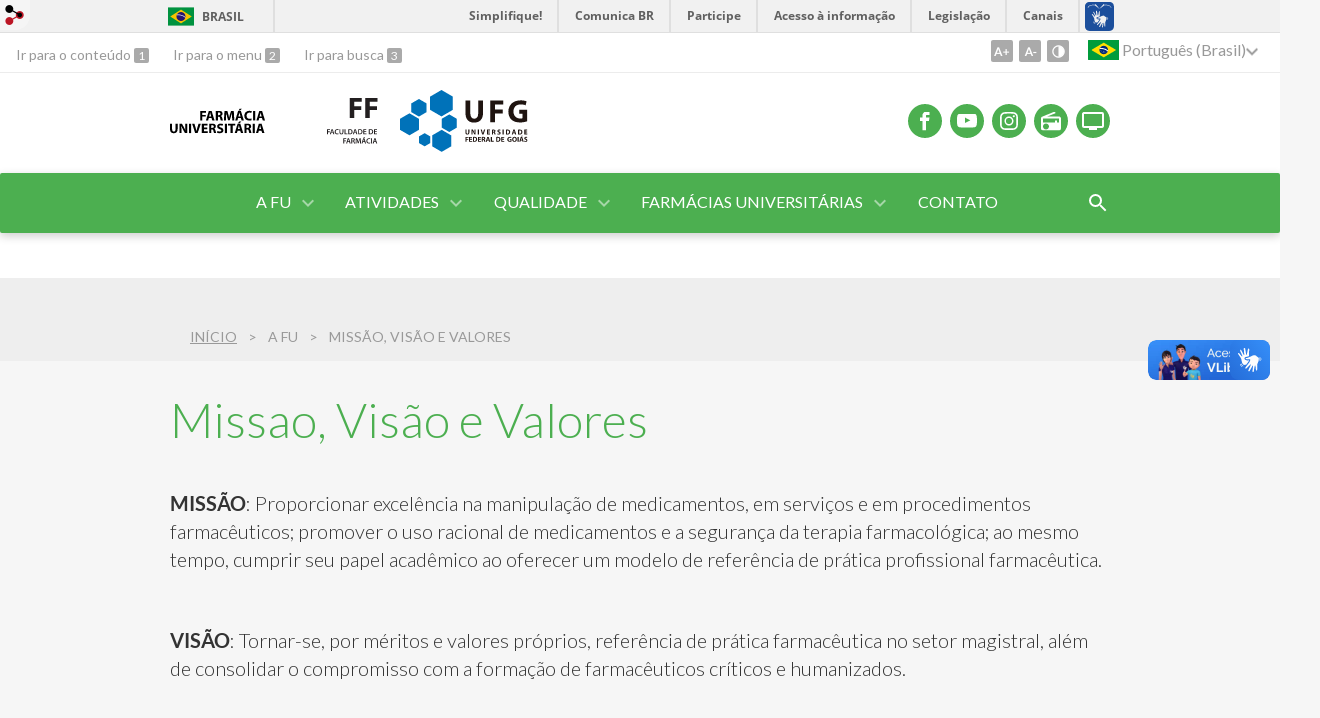

--- FILE ---
content_type: text/html; charset=utf-8
request_url: https://farmaciauniversitaria.farmacia.ufg.br/p/41415-missao-visao-e-valores
body_size: 6191
content:
<!doctype html>
<html lang="pt-BR">
  <head>
    
    <title>Missao, Visão e Valores | Farmácia Universitária</title>
    <meta charset="utf-8"/>
    <meta name="description" content="FF - Farmácia Universitária"/>
    <meta name="viewport" content="width=device-width, initial-scale=1">
    <!--[if lt IE 9]>
      <script src="//html5shim.googlecode.com/svn/trunk/html5.js"></script>
    <![endif]-->
    <meta name="csrf-param" content="authenticity_token" />
<meta name="csrf-token" content="Vf8VZOXYHa3gqpn+NM1lmJLnwpWlD4FXtNVpk55ny82sreZrTIVNChXjn37KJUxoD7bWigTIKZtcsp+JxeNn5g==" />
    <meta property="og:title" content="Missao, Visão e Valores | Farmácia Universitária" />
  <meta property="og:image" content="https://files.cercomp.ufg.br/weby/up/390/o/original_equipe.jpg?1357905832" />

<meta property="og:site_name" content="Farmácia Universitária" />
<meta property="og:url" content="https://farmaciauniversitaria.farmacia.ufg.br/p/41415-missao-visao-e-valores" />
<meta property="og:description" content="MISSÃO: Proporcionar excelência na manipulação de medicamentos, em serviços e em procedimentos farmacêuticos; promover o uso racional de medicamentos e a segurança da terapia farmacológica; ao mesmo tempo, cumprir seu papel acadêmico ao oferecer um modelo de referência de prática" />
<meta property="og:locale" content="pt-BR" />

    <link rel="shortcut icon" type="image/x-icon" href="//files.cercomp.ufg.br/weby/assets/favicon-9a9bf20fac53da188e608eca938e48043347ae450ab68072747382dc616adcc7.ico" />
    <link rel="alternate" type="application/rss+xml" title="Farmácia Universitária - RSS" href="https://farmaciauniversitaria.farmacia.ufg.br/feed" />
    <link rel="alternate" type="application/atom+xml" title="Farmácia Universitária - ATOM" href="https://farmaciauniversitaria.farmacia.ufg.br/feed.atom" />
    <link rel="stylesheet" media="screen" href="//files.cercomp.ufg.br/weby/assets/webybar-5f6648178e05ddf4439b1b736c74e43b1a7a26e4d4ffe1445916ebc152b2fbb8.css" />
    <link rel="stylesheet" media="screen" href="//files.cercomp.ufg.br/weby/assets/weby-assets-4a873377bc93498c47498cf7566bf1da14127e9ed5c1e03fe2c9a97ebe680850.css" />
    <link rel="stylesheet" media="screen" href="//files.cercomp.ufg.br/weby/assets/auto_translate-84556a1b0beb5c4d846de94455844bbe5df3ca984c651ca4d03410e21d5fb27e.css" />
    <link rel="stylesheet" media="screen" href="//files.cercomp.ufg.br/weby/assets/menu_accessibility-a08ca4dd38cea8b5eaade8d0bfd70368f1538a5f053d9784e5d17ac33c2dae48.css" /><link rel="stylesheet" media="screen" href="//files.cercomp.ufg.br/weby/assets/menu_i18n-06e63992a32305f7f686d61152aef93b22a73ca1f093298f30c0676cf038ced2.css" /><link rel="stylesheet" media="screen" href="//files.cercomp.ufg.br/weby/assets/search_box-588f831838817d69ce7611ae9af802593793ff3d1642c5a35d293c04a6fe0774.css" /><link rel="stylesheet" media="screen" href="//files.cercomp.ufg.br/weby/assets/breadcrumb-861617ce53dc1f3c2adb4fb03f9ac19a77cfba70fc8e06f96cc44ba45dd17da6.css" />
    <link rel="stylesheet" media="screen" href="//files.cercomp.ufg.br/weby/assets/level2-5a573095d3c7be95a8dfa5cde4020ec8f7cece953c5a3c14f7b7fbcff5a87dfd.css" />
    



    <link rel="stylesheet" media="screen" href="" class="contrast-css " data-src="//files.cercomp.ufg.br/weby/assets/level2_contrast-163c549618ecf19474867af60b82e757013863894caff2f97860dbbb243aeee5.css" />
    
      <style type="text/css">
        :root {
          --main-color: #4caf50;
          --sub-color: #3c8c40;
        }
      </style>
  </head>
  <body class="">
      <a id="weby_shortcut" title="Entrar" href="http://portais.ufg.br/login?back_url=https%3A%2F%2Ffarmaciauniversitaria.farmacia.ufg.br%2Fp%2F41415-missao-visao-e-valores"><img src="//files.cercomp.ufg.br/weby/assets/weby-shortcut-1a5a9004da81162f034eff2fc7a06c396dfddb022021fd13958735cc25a4882f.png" /></a>

    <div class='first_place'>
      <div id="barra-brasil" style="background:#7F7F7F; height: 33px; padding:0 0 0 10px;display:block;">
  <ul id="menu-barra-temp" style="list-style:none;">
    <li style="display:inline; float:left;padding-right:10px; margin-right:10px; border-right:1px solid #EDEDED"><a href="http://brasil.gov.br" style="font-family:sans,sans-serif; text-decoration:none; color:white;">Portal do Governo Brasileiro</a></li>
    <li><a style="font-family:sans,sans-serif; text-decoration:none; color:white;" href="http://epwg.governoeletronico.gov.br/barra/atualize.html">Atualize sua Barra de Governo</a></li>
  </ul>
</div>
<section class="components_group_component accessibility-bar" id="component_83398">
      <nav class="menu_accessibility_component bar" id="component_83399">
    <div class="direct-access">
      <span><a class="goto-content" href="#content"> Ir para o conteúdo </a><b aria-hidden="true">1</b></span>
      <span><a class="goto-menu" href="#component_47382"> Ir para o menu </a><b aria-hidden="true">2</b></span>
      <span><a class="goto-search" href="#search"> Ir para busca </a><b aria-hidden="true">3</b></span>
    </div>
    <div class="access-actions">
        <span class='accessibility_font'>
          <button name="button" type="button" class="increase-font" title=" Aumentar o tamanho da fonte "><span aria-hidden="true">A+</span></button>
          <button name="button" type="button" class="decrease-font" title=" Diminuir o tamanho da fonte "><span aria-hidden="true">A-</span></button>
        </span>
        <span class="accessibility_color">
          <button name="button" type="button" class="toggle-contrast" title=" Ativar o modo contraste " data-alt-title=" Desativar o modo contraste "><span aria-hidden="true">C</span></button>
        </span>
    </div>
  </nav>

  
  <script>
    // Gambiarra pq o  não carrega a tempo
    function translateOnInit() {
      const atr_trigger = $('[name=auto_translate_trigger]');
      if (atr_trigger.length > 0){
        let locale = atr_trigger.val();
        setTimeout(function () {
          autoTranslate(locale);
        }, 100);
      }
    }

    function googleTranslateElementInit2() {
      const atr_trigger = $('[name=auto_translate_trigger]');
      if (atr_trigger.length > 0 && atr_trigger.val() == 'pt-BR') return;

      let t = new google.translate.TranslateElement({pageLanguage: 'pt', autoDisplay: false}, 'google_translate_element2');
      //console.log(t);
    }

    function autoTranslate(lang, tries) {
      if (lang == '' || tries > 5) return;
      if (lang == 'pt-BR') lang = 'pt';
      if (!tries) tries = 0;
      let tselect = $('#google_translate_element2 .goog-te-combo');
      let option = tselect.find('option[value='+lang+']');

      if (tselect.length == 0 || option.length == 0) {
        setTimeout(function () {
          autoTranslate(lang, tries + 1);
        }, 300);
      } else {
        tselect.val(lang);
        if (document.createEvent) {
          var c = document.createEvent("HTMLEvents");
          c.initEvent('change', true, true);
          tselect[0].dispatchEvent(c)
        } else {
          var c = document.createEventObject();
          tselect[0].fireEvent('onchange', c)
        }
      }
    }

    $(document).ready(translateOnInit);
  </script>

  <div id="google_translate_element2"></div>
  <script type="text/javascript" src="https://translate.google.com/translate_a/element.js?cb=googleTranslateElementInit2"></script>

<nav class="menu_i18n_component right" id="component_83400">
    <ul class="i18n_dropdown flag_name" >
      <li>
      <a class="locale-link" data-locale="pt-BR" href="/p/41415-missao-visao-e-valores?atr=pt-BR&amp;locale=pt-BR"><img title=" Português (Brasil) " class="flag" show_name="true" src="//files.cercomp.ufg.br/weby/assets/flags/brasil-5e540161c2d276dc5d8903842b30aa53c6c173f74d924932f69d237231386178.svg" /> <span class="lang-name"> Português (Brasil) </span></a>
        <ul class="i18n_submenu">
        </ul>
      </li>
    </ul>
</nav>

</section>
    </div>
    <header>
      <section class="components_group_component header" id="component_83401">
  <div class="components_group_component container" id="component_83402">
  <figure class="image_component logo has-image" id="component_83403">
      <a target="_self" title="Página inicial" href="/"><img alt="Logo FU preta" style="width:95px; height:70px; " src="https://files.cercomp.ufg.br/weby/up/390/o/FARMACIAUNIVERSITARIA_UFG_PRETO.svg?1617054012" /></a>
</figure><figure class="image_component logo has-image" id="component_83404">
      <img alt="Logo FF" style="width:95px; height:70px; " src="https://files.cercomp.ufg.br/weby/up/390/o/FF_UFG.svg?1617054215" />
</figure><figure class="image_component ufg-logo has-image" id="component_83405">
      <a target="_self" title="Portal UFG" href="https://www.ufg.br"><img style="width:px; height:px; " data-contrast-src="//files.cercomp.ufg.br/weby/assets/level2/marca-ufg-white-ea3d0f2b1a799089540eacd1929fc973c4d208254d9555d4679b02b32671a51f.svg" alt="Logo da UFG" src="//files.cercomp.ufg.br/weby/assets/level2/marca-ufg-677b562915f50ba83e8e1516f068bde65a0e00330471068ad6320189ac9f140a.svg" /></a>
</figure><figure class="image_component social-toggle has-image" id="component_83406">
      <img style="width:px; height:px; " aria-hidden="true" src="//files.cercomp.ufg.br/weby/assets/level2/ic-social-a37ee21f1433c37126f747001bff4a13848220bce90f6e09d3fb111a7c58d413.svg" />
</figure><div class="components_group_component social-icons" id="component_83407">
  <figure class="image_component social-icon has-image" id="component_83409">
      <a target="_blank" href="https://pt-br.facebook.com/farmaciauniversitariaufg/"><img style="width:px; height:px; " aria-hidden="true" src="//files.cercomp.ufg.br/weby/assets/level2/ic-facebook-1526d46623787ef1b6ac2d819bcf33f5a091cde8e405586641c91db0345d1269.svg" /></a>
</figure><figure class="image_component social-icon has-image" id="component_83410">
      <a target="_blank" title="Youtube" href="https://www.youtube.com/watch?v=JuXZ36thcpo"><img style="width:px; height:px; " aria-hidden="true" src="//files.cercomp.ufg.br/weby/assets/level2/ic-youtube-7d88448f97b37ead4e551c4631a0778f15fd0535aceaff0604282458e1f1f794.svg" /></a>
</figure><figure class="image_component social-icon has-image" id="component_83411">
      <a target="_blank" title="Instagram" href="https://www.instagram.com/farmaciauniversitariaufg/"><img style="width:px; height:px; " aria-hidden="true" src="//files.cercomp.ufg.br/weby/assets/level2/ic-instagram-89025cf493d1344fc5bff9c9c6260a98ae1f3066aed879a3799d2baf2228c691.svg" /></a>
</figure><figure class="image_component social-icon has-image" id="component_83413">
      <a target="_blank" title="Rádio UFG" href="https://radio.ufg.br/p/8051-radio-ao-vivo"><img style="width:px; height:px; " aria-hidden="true" src="//files.cercomp.ufg.br/weby/assets/level2/ic-radio-ccb4be5e172bc681324652b6f2a50828af1e18a6708d066bd5ae42ff7966060e.svg" /></a>
</figure><figure class="image_component social-icon has-image" id="component_83414">
      <a target="_blank" title="TV UFG" href="http://www.tvufg.org.br"><img style="width:px; height:px; " aria-hidden="true" src="//files.cercomp.ufg.br/weby/assets/level2/ic-tv-db2d7784b45dd25701d29ddc3bb365e88ca361e87dfd1bdd64cc2769ae29772c.svg" /></a>
</figure>
</div>
</div><div class="components_group_component menu-bar" id="component_83415">
  <div class="components_group_component container" id="component_83416">
  <figure class="image_component menu-logo-ufg has-image" id="component_83418">
      <a target="_self" title="Portal UFG" href="https://www.ufg.br"><img style="width:px; height:px; " alt="Logo da UFG" src="//files.cercomp.ufg.br/weby/assets/level2/marca-ufg-white-ea3d0f2b1a799089540eacd1929fc973c4d208254d9555d4679b02b32671a51f.svg" /></a>
</figure><div class="blank_component menu-mobile" id="component_83419">
    <div class="menu-handle"><span class="icon"></span><span>Menu</span></div>
</div><nav class="menu_component " id="component_83420">
    <ul class="menu-res dropdown" role="menu"><li id="menu_item_48099" class="sub"><a role="button" title="" target="" class="empty-href" href="javascript:void(0);">A FU</a><ul class="menu-res submenu"><li id="menu_item_57643" class=""><a title="" target="" class="" href="/p/37101-quem-somos">Quem Somos</a></li><li id="menu_item_61635" class="current_page"><a title="" target="" class="" href="/p/41415-missao-visao-e-valores">Missão, Visão e Valores</a></li><li id="menu_item_57455" class=""><a title="" target="" class="" href="/p/36895-nossa-historia">História</a></li><li id="menu_item_57456" class=""><a title="" target="" class="" href="/p/3978-nossa-equipe">Equipe</a></li><li id="menu_item_57457" class=""><a title="" target="" class="" href="/p/4081-infraestrutura">Infraestrutura</a></li><li id="menu_item_57458" class=""><a title="" target="" class="" href="/p/36897-estagio">Estágio</a></li></ul></li><li id="menu_item_57459" class="sub"><a role="button" title="" target="" class="empty-href" href="javascript:void(0);">Atividades</a><ul class="menu-res submenu"><li id="menu_item_57460" class=""><a title="" target="" class="" href="/p/8157-manipulacao">Manipulação</a></li><li id="menu_item_57461" class=""><a title="" target="" class="" href="/p/36898-servicos-e-procedimentos-farmaceuticos">Serviços e Procedimentos Farmacêuticos</a></li></ul></li><li id="menu_item_57462" class="sub"><a role="button" title="" target="" class="empty-href" href="javascript:void(0);">Qualidade</a><ul class="menu-res submenu"><li id="menu_item_57463" class=""><a title="" target="" class="" href="/p/36899-documentos">Documentos</a></li><li id="menu_item_57464" class=""><a title="" target="" class="" href="/p/36929-legislacoes-pertinentes">Legislações pertinentes</a></li></ul></li><li id="menu_item_57465" class="sub"><a role="button" title="" target="" class="empty-href" href="javascript:void(0);">Farmácias Universitárias</a><ul class="menu-res submenu"><li id="menu_item_57466" class=""><a title="" target="" class="" href="/p/4207-forum-nacional-de-farmacias-universitarias-fnfu">FNFU</a></li><li id="menu_item_57467" class=""><a title="" target="" class="" href="/p/36930-xv-encontro-nacional-de-farmacias-universitarias-enfaruni">XV ENFARUNI</a></li><li id="menu_item_67148" class=""><a title="ENFARUNIs anteriores" target="" class="" href="/p/46923-historico-enfaruni">Histórico ENFARUNI</a></li></ul></li><li id="menu_item_57468" class=""><a title="" target="" class="" href="/p/11166-contato">Contato</a></li></ul>
</nav>
<div class="search_box_component right" style="width: 100%;" id="component_83421">
  <form class="form_search" action="/search" accept-charset="UTF-8" method="get"><input name="utf8" type="hidden" value="&#x2713;" />
    <input type="search" name="search" id="search" placeholder=" Pesquisar " />
      <input type="submit" name="commit" value=" Pesquisar " data-disable-with=" Pesquisar " />
</form></div>
<div class="blank_component search-toggle" id="component_83422">
    <button type="button" title="Abrir formulário de pesquisa" data-alt-title="Fechar formulário de pesquisa"></button>
</div>
</div>
</div><div class="components_group_component container" id="component_84175">
  <figure class="image_component menu-logo-ufg has-image" id="component_84180">
      <a target="_self" title="Portal UFG" href="https://www.ufg.br"><img style="width:px; height:px; " alt="Logo da UFG" src="//files.cercomp.ufg.br/weby/assets/level2/marca-ufg-white-ea3d0f2b1a799089540eacd1929fc973c4d208254d9555d4679b02b32671a51f.svg" /></a>
</figure><div class="blank_component menu-mobile" id="component_84179">
    <div class="menu-handle"><span class="icon"></span><span>Menu</span></div>
</div><nav class="menu_component " id="component_84178">
    
</nav>
<div class="search_box_component right" style="width: 100%;" id="component_84177">
  <form class="form_search" action="/search" accept-charset="UTF-8" method="get"><input name="utf8" type="hidden" value="&#x2713;" />
    <input type="search" name="search" id="search" placeholder=" Pesquisar " />
      <input type="submit" name="commit" value=" Pesquisar " data-disable-with=" Pesquisar " />
</form></div>
<div class="blank_component search-toggle" id="component_84176">
    <button type="button" title="Abrir formulário de pesquisa" data-alt-title="Fechar formulário de pesquisa"></button>
</div>
</div>
</section>  <nav class="breadcrumb_component" aria-label="Hierarquia da navegação" id="component_83423">
    <ol>
      
      <li class="breadcrumb-home">
        <a href="/">Início</a><span class="breadcrumb-divider"></span>
      </li>
            <li>A FU<span class="breadcrumb-divider"></span></li>
        <li aria-current="location">Missão, Visão e Valores</li>
    </ol>
  </nav>

    </header>
    <section id="content">
      
<article class="page-show">
  
  <header>
      <h1>Missao, Visão e Valores</h1>
  </header>
    <div class="page-details details">
    </div>
  
  <div class="body" class="">
  <p><strong>MISSÃO</strong>: Proporcionar excelência na manipulação de medicamentos, em serviços e em procedimentos farmacêuticos; promover o uso racional de medicamentos e a segurança da terapia farmacológica; ao mesmo tempo, cumprir seu papel acadêmico ao oferecer um modelo de referência de prática profissional farmacêutica.</p>
<p><br /><strong>VISÃO</strong>: Tornar-se, por méritos e valores próprios, referência de prática farmacêutica no setor magistral, além de consolidar o compromisso com a formação de farmacêuticos críticos e humanizados.</p>
<p><br /><strong>VALORES</strong>:</p>
<p>Respeito ao cliente,</p>
<p>Ética nas relações humanas,</p>
<p>Transparência,</p>
<p>Responsabilidade socioambiental,</p>
<p>Respeito ao indivíduo e às suas particularidades,</p>
<p>Cooperação em equipe,</p>
<p>Comprometimento com a educação farmacêutica brasileira.</p>
</div>


  
  <div style="margin-top: 8px;" class="actions">
    
      <a href="/pages"><i class="fa fa-list" aria-hidden="true"></i>  Listar Todas </a>
      <a href="javascript:history.back()"><i class="fa fa-chevron-left" aria-hidden="true"></i>  Voltar </a>
  </div>
</article>

    </section>
    <footer>
      <section class="components_group_component footer" id="component_83462">
  <div class="components_group_component container" id="component_83463">
  <figure class="image_component logo has-image" id="component_83464">
      <a target="_self" title="Página inicial" href="/"><img alt="Logo FU preta" style="" src="https://files.cercomp.ufg.br/weby/up/390/o/FARMACIAUNIVERSITARIA_UFG_PRETO.svg?1617054012" /></a>
</figure><figure class="image_component ufg-logo has-image" id="component_83465">
      <a target="_self" title="Portal UFG" href="https://www.ufg.br"><img style="width:px; height:px; " data-contrast-src="//files.cercomp.ufg.br/weby/assets/level2/marca-ufg-white-ea3d0f2b1a799089540eacd1929fc973c4d208254d9555d4679b02b32671a51f.svg" alt="Logo da UFG" src="//files.cercomp.ufg.br/weby/assets/level2/marca-ufg-677b562915f50ba83e8e1516f068bde65a0e00330471068ad6320189ac9f140a.svg" /></a>
</figure>
</div><div class="components_group_component container" id="component_83466">
  <div class="text_component address" id="component_83467">
   <p><span>Farmácia Universitária/FF/UFG</span></p>
<p><span>CNPJ: 00.799.205/0002-60</span></p>
<p><span>Praça Universitária, n° 294. </span>Setor Leste Universitário</p>
<p>Goiânia - Goiás - Brasil.</p>
<p><span>CEP 74605-220</span></p>
<p><span>Fone: +55 (62) 3209.6191</span></p>
</div>
<nav class="menu_component " id="component_83468">
    <ul class="menu-res dropdown" role="menu"></ul>
</nav>

</div><div class="components_group_component bottom" id="component_83469">
  <figure class="image_component  has-image" id="component_83470">
      <a target="_blank" title="Portal Acesso à Informação" href="https://sic.ufg.br"><img style="width:px; height:px; " data-contrast-src="//files.cercomp.ufg.br/weby/assets/level2/marca-ai-white-1fc90f6ba56df5b12a4dc4ab34f84391e91092d4ab2bd1c0d8882f0a24458598.png" aria-hidden="true" alt="Acesso à Informação" src="//files.cercomp.ufg.br/weby/assets/level2/marca-ai-448fa9ac8a9ff019315360226923d659ecae46c3519d0e5bc8158ba44b16b219.png" /></a>
</figure><div class="text_component " id="component_83471">
   <p><span>&copy; Universidade Federal de Goi&aacute;s - UFG. Todos os direitos reservados.</span></p>
</div>

</div>
</section><section class="blank_component " id="component_83472">
    <a class="smooth_scroll" href="#barra-brasil" id="scroll-to-top" title="Voltar ao Topo"><img src="/assets/level2/expand-more-white.svg"/></a>
</section><section class="blank_component " id="component_83473"></section>
    </footer>
    <script src="//files.cercomp.ufg.br/weby/assets/base-7d1e002559959ecfa80acc89fff49e8acf6b79e7d3376ed8cc1f1e64be62d3d5.js"></script>
    <script src="//files.cercomp.ufg.br/weby/assets/level2-dd37a8e3f53914297921fc457ec7015c72c48c5bfb9972751d2f1f24b06c45bf.js"></script>
      <script defer="defer" async="async" src="//barra.brasil.gov.br/barra.js" type="text/javascript"></script>
<script src="//files.cercomp.ufg.br/weby/assets/show-22e5db160cd54185f1184b68589f7e1591f7c7c6256041e08d936e13b375a460.js"></script><script src="//files.cercomp.ufg.br/weby/assets/changeContrast-6eb2f5ffd73aa3aed2f2b026fd3cd2e8b6c6b4c72094d2fa54b976bcdc543020.js"></script><script src="//files.cercomp.ufg.br/weby/assets/auto_translate-ea6ddb17d6b45ab26d74097be79d6f5cbea4197434fc7852bd84428ef18ff7d3.js"></script><script src="//files.cercomp.ufg.br/weby/assets/search_action-f5db909a939074bf3312b935d3028ca99704739dc4c5aa967fcc268c83228f3a.js"></script><script src="//files.cercomp.ufg.br/weby/assets/search_action-f5db909a939074bf3312b935d3028ca99704739dc4c5aa967fcc268c83228f3a.js"></script>      <script> $(".smooth_scroll").click(function(){ $("html, body").stop().animate({scrollTop: $($(this).attr("href")).offset().top}, 480); return false; });</script>

  </body>
</html>


--- FILE ---
content_type: image/svg+xml
request_url: https://files.cercomp.ufg.br/weby/up/390/o/FARMACIAUNIVERSITARIA_UFG_PRETO.svg?1617054012
body_size: 9294
content:
<?xml version="1.0" encoding="utf-8"?>
<!-- Generator: Adobe Illustrator 24.1.3, SVG Export Plug-In . SVG Version: 6.00 Build 0)  -->
<svg version="1.1" id="Camada_1" xmlns="http://www.w3.org/2000/svg" xmlns:xlink="http://www.w3.org/1999/xlink" x="0px" y="0px"
	 viewBox="0 0 1332.6 343.7" style="enable-background:new 0 0 1332.6 343.7;" xml:space="preserve">
<style type="text/css">
	.st0{display:none;}
	.st1{display:inline;opacity:0.4;}
	.st2{display:inline;}
	.st3{fill:#231F20;}
</style>
<g id="Camada_1_2_" class="st0">
	<g id="Camada_1_1_" class="st1">
	</g>
	<g id="Camada_2_1_" class="st2">
		<g>
			<g>
				<path class="st3" d="M1122.9,24.7h-89.3v57.6h99.7v45H978.9v-242.7h149.4v45h-94.7V-20h89.3V24.7L1122.9,24.7z"/>
				<path class="st3" d="M1227.3,65l-17.3,62.3h-56.5l73.8-242.6h72l75.6,242.6h-59.4L1296.8,65H1227.3L1227.3,65z M1288.8,24
					l-15.1-51.5c-4.3-14.4-8.6-32.4-12.2-46.8h-0.7c-3.6,14.4-7.2,32.8-11.2,46.8L1235.2,24H1288.8z"/>
			</g>
			<g>
				<path class="st3" d="M969.8,299.4h-23.6v18.4h26.3v9.4h-37.7v-62.5h36.4v9.4h-24.9v16.1h23.6L969.8,299.4L969.8,299.4z"/>
				<path class="st3" d="M982.3,314.7c3.7,2.1,9.3,4,15.1,4c7.3,0,11.4-3.4,11.4-8.5c0-4.7-3.2-7.5-11.1-10.4
					c-10.3-3.7-16.9-9.2-16.9-18.2c0-10.2,8.5-18,22.1-18c6.8,0,11.8,1.5,15,3.2l-2.8,9.2c-2.2-1.2-6.6-3-12.4-3
					c-7.2,0-10.4,3.9-10.4,7.5c0,4.8,3.6,7,12,10.3c10.9,4.1,16.1,9.6,16.1,18.5c0,10-7.6,18.7-23.7,18.7c-6.6,0-13.4-1.9-16.9-3.9
					L982.3,314.7z"/>
				<path class="st3" d="M1075.5,325.3c-2.7,1.4-8.6,2.8-16.1,2.8c-19.8,0-31.9-12.4-31.9-31.4c0-20.6,14.3-33,33.4-33
					c7.5,0,12.9,1.6,15.2,2.8l-2.5,9.1c-3-1.3-7-2.4-12.2-2.4c-12.7,0-21.9,8-21.9,23c0,13.7,8.1,22.5,21.8,22.5
					c4.6,0,9.5-0.9,12.4-2.3L1075.5,325.3z"/>
				<path class="st3" d="M1138.3,295.2c0,21-12.7,32.9-30,32.9c-17.6,0-28.8-13.4-28.8-31.8c0-19.2,12.1-32.7,29.7-32.7
					C1127.5,263.6,1138.3,277.4,1138.3,295.2z M1091.6,296.2c0,12.7,6.4,22.8,17.3,22.8c11,0,17.3-10.2,17.3-23.3
					c0-11.8-5.8-22.9-17.3-22.9C1097.7,272.8,1091.6,283.3,1091.6,296.2z"/>
				<path class="st3" d="M1148.1,264.6h11.4v53h25.7v9.6h-37.1V264.6L1148.1,264.6z"/>
				<path class="st3" d="M1206.7,309.4l-5.4,17.7h-11.8l20-62.5h14.6l20.3,62.5h-12.2l-5.7-17.7H1206.7z M1224.6,300.8l-4.9-15.4
					c-1.2-3.8-2.2-8.1-3.2-11.7h-0.2c-0.9,3.6-1.9,8-3,11.7l-4.8,15.4H1224.6z"/>
				<path class="st3" d="M1272.4,265.4c5-0.8,11.4-1.3,18.2-1.3c11.7,0,19.8,2.4,25.5,7.2c6,4.9,9.7,12.3,9.7,23
					c0,11.1-3.8,19.5-9.7,24.9c-6.2,5.7-16.1,8.5-28.3,8.5c-6.7,0-11.7-0.4-15.4-0.8V265.4L1272.4,265.4z M1283.8,318.4
					c1.6,0.3,4,0.3,6.3,0.3c14.8,0.1,23.6-8.1,23.6-23.9c0.1-13.8-7.9-21.7-22.2-21.7c-3.6,0-6.2,0.3-7.8,0.6L1283.8,318.4
					L1283.8,318.4z"/>
				<path class="st3" d="M1370.7,299.4h-23.6v18.4h26.3v9.4h-37.7v-62.5h36.4v9.4h-24.9v16.1h23.6L1370.7,299.4L1370.7,299.4z"/>
				<path class="st3" d="M871,420.7l-5.4,17.7h-11.8l20-62.5h14.6l20.3,62.5h-12.2l-5.7-17.7H871z M888.9,412.1l-4.9-15.4
					c-1.2-3.8-2.2-8.1-3.2-11.7h-0.2c-0.9,3.6-1.9,8-3,11.7l-4.8,15.4H888.9z"/>
				<path class="st3" d="M965.6,435.6c-4,1.5-11.8,3.5-20.1,3.5c-10.6,0-18.5-2.7-24.5-8.3c-5.6-5.3-8.8-13.5-8.7-23
					c0-19.8,14.1-32.5,34.8-32.5c7.7,0,13.7,1.6,16.6,3l-2.5,9.2c-3.4-1.5-7.6-2.7-14.2-2.7c-13.4,0-22.7,7.9-22.7,22.4
					c0,14.2,8.7,22.6,21.7,22.6c4.1,0,7.1-0.6,8.6-1.3v-15.6h-11v-9h22.1L965.6,435.6L965.6,435.6z"/>
				<path class="st3" d="M977.3,376.8c4.3-0.7,10.7-1.3,17.3-1.3c9,0,15.1,1.5,19.3,5c3.4,2.9,5.4,7.2,5.4,12.5
					c0,8.1-5.5,13.5-11.3,15.7v0.3c4.5,1.7,7.1,6,8.7,12.1c1.9,7.8,3.6,15,4.9,17.4h-11.8c-0.9-1.9-2.4-7-4.2-14.7
					c-1.8-8.2-4.7-10.8-11.2-10.9h-5.8v25.5h-11.3L977.3,376.8L977.3,376.8z M988.6,404.4h6.8c7.7,0,12.5-4.1,12.5-10.3
					c0-6.9-4.8-10-12.2-10c-3.6,0-5.9,0.3-7,0.6L988.6,404.4L988.6,404.4z"/>
				<path class="st3" d="M1085.5,406.4c0,21-12.7,32.9-30,32.9c-17.6,0-28.8-13.4-28.8-31.8c0-19.2,12.1-32.7,29.7-32.7
					C1074.8,374.9,1085.5,388.7,1085.5,406.4z M1038.9,407.4c0,12.7,6.4,22.8,17.3,22.8c11,0,17.3-10.2,17.3-23.3
					c0-11.8-5.8-22.9-17.3-22.9C1044.9,384.1,1038.9,394.6,1038.9,407.4z"/>
				<path class="st3" d="M1095.3,438.4v-62.5h13l16.1,26.8c4.2,7,7.8,14.2,10.7,21h0.2c-0.7-8.3-1-16.4-1-26v-21.8h10.6v62.5h-11.8
					l-16.3-27.5c-4-6.9-8.2-14.6-11.2-21.6l-0.3,0.1c0.5,8.1,0.6,16.3,0.6,26.6v22.4H1095.3L1095.3,438.4z"/>
				<path class="st3" d="M1213.5,406.4c0,21-12.7,32.9-30,32.9c-17.6,0-28.8-13.4-28.8-31.8c0-19.2,12.1-32.7,29.7-32.7
					C1202.7,374.9,1213.5,388.7,1213.5,406.4z M1166.8,407.4c0,12.7,6.4,22.8,17.3,22.8c11,0,17.3-10.2,17.3-23.3
					c0-11.8-5.8-22.9-17.3-22.9C1172.9,384.1,1166.8,394.6,1166.8,407.4z"/>
				<path class="st3" d="M1276.1,412.9c-0.4-8.1-0.8-17.8-0.7-26.2h-0.3c-2,7.6-4.6,16-7.4,23.9l-9.1,27.1h-8.8l-8.3-26.7
					c-2.4-8-4.6-16.5-6.3-24.3h-0.2c-0.3,8.2-0.6,18.1-1.1,26.6l-1.4,25.1h-10.7l4.2-62.5h15l8.2,25.1c2.2,7.3,4.2,14.7,5.8,21.7
					h0.3c1.7-6.8,3.8-14.5,6.2-21.8l8.6-25h14.8l3.6,62.5h-11.1L1276.1,412.9z"/>
				<path class="st3" d="M1311.4,375.9v62.5H1300v-62.5H1311.4z"/>
				<path class="st3" d="M1337,420.7l-5.4,17.7h-11.8l20-62.5h14.6l20.3,62.5h-12.2l-5.7-17.7H1337z M1354.9,412.1l-4.9-15.4
					c-1.2-3.8-2.2-8.1-3.2-11.7h-0.2c-0.9,3.6-1.9,8-3,11.7l-4.8,15.4H1354.9z"/>
			</g>
		</g>
	</g>
</g>
<g>
	<g>
		<path d="M423.2,31.2h80.9v24.6h-50.9V86h47.5v24.4h-47.5v53.2h-30.1V31.2z"/>
		<path d="M544.4,129.7l-9.4,34h-31l40.5-132.4h39.3l41.1,132.4h-32.2l-10.2-34H544.4z M578,107.3l-8.3-28.1
			c-2.4-7.9-4.7-17.7-6.7-25.5h-0.4c-2,7.9-3.9,17.9-6.1,25.5l-7.9,28.1H578z"/>
		<path d="M642.5,33c9.6-1.6,24-2.8,39.9-2.8c19.6,0,33.4,2.9,42.8,10.4c7.9,6.3,12.2,15.5,12.2,27.7c0,16.9-12,28.5-23.4,32.6v0.6
			c9.2,3.7,14.3,12.6,17.7,24.8c4.1,14.9,8.3,32.2,10.8,37.3h-30.6c-2.2-3.7-5.3-14.5-9.2-30.8c-3.5-16.5-9.2-21-21.4-21.2h-9v52.1
			h-29.7V33z M672.1,90h11.8c14.9,0,23.8-7.5,23.8-19.1c0-12.2-8.3-18.3-22-18.5c-7.3,0-11.4,0.6-13.6,1V90z"/>
		<path d="M870.9,113c-0.6-15.9-1.2-35.2-1.2-54.4h-0.6c-4.1,16.9-9.6,35.8-14.7,51.3l-16.1,51.7H815l-14.1-51.3
			c-4.3-15.5-8.8-34.4-12-51.7h-0.4c-0.8,17.9-1.4,38.3-2.4,54.8l-2.4,50.3H756l8.4-132.4h39.9l13,44.2c4.1,15.3,8.3,31.8,11.2,47.3
			h0.6c3.7-15.3,8.3-32.8,12.6-47.5l14.1-44h39.1l7.3,132.4h-29.3L870.9,113z"/>
		<path d="M955.4,129.7l-9.4,34h-31l40.5-132.4h39.3l41.1,132.4h-32.2l-10.2-34H955.4z M989,107.3l-8.3-28.1
			c-2.4-7.9-4.7-17.7-6.7-25.5h-0.4c-2,7.9-3.9,17.9-6.1,25.5l-7.9,28.1H989z M1009.3,0l-24,24.2h-24L977.8,0H1009.3z"/>
		<path d="M1145.8,159.9c-5.5,2.8-17.9,5.7-34,5.7c-45.8,0-69.3-28.5-69.3-66.2c0-45.2,32.2-70.3,72.3-70.3
			c15.5,0,27.3,3.1,32.6,5.9l-6.1,23.8c-6.1-2.6-14.5-4.9-25.1-4.9c-23.8,0-42.2,14.3-42.2,43.8c0,26.5,15.7,43.2,42.4,43.2
			c9,0,19.1-2,24.9-4.3L1145.8,159.9z"/>
		<path d="M1195.5,31.2v132.4h-30.1V31.2H1195.5z"/>
		<path d="M1252.3,129.7l-9.4,34h-31l40.5-132.4h39.3l41.1,132.4h-32.2l-10.2-34H1252.3z M1285.9,107.3l-8.3-28.1
			c-2.4-7.9-4.7-17.7-6.7-25.5h-0.4c-2,7.9-3.9,17.9-6.1,25.5l-7.9,28.1H1285.9z"/>
	</g>
	<g>
		<path d="M29.7,210.6V286c0,22.5,8.5,34,23.7,34c15.5,0,24.1-10.9,24.1-34v-75.4h29.5V284c0,40.4-20.4,59.6-54.6,59.6
			c-33,0-52.5-18.3-52.5-60v-73.1H29.7z"/>
		<path d="M132.7,341.6v-131h34.6l27.2,48c7.8,13.8,15.5,30.1,21.4,44.9h0.6c-1.9-17.3-2.5-35-2.5-54.6v-38.3h27.2v131H210L182,291
			c-7.8-14-16.3-30.9-22.7-46.2l-0.6,0.2c0.8,17.3,1.2,35.8,1.2,57.1v39.4H132.7z"/>
		<path d="M296.5,210.6v131h-29.7v-131H296.5z"/>
		<path d="M353,341.6l-42-131h32.4l15.9,55.4c4.5,15.5,8.5,30.5,11.7,46.8h0.6c3.3-15.7,7.4-31.3,11.9-46.2l16.7-56h31.5l-44.1,131
			H353z"/>
		<path d="M523.6,286.2h-48.2v31.1h53.8v24.3h-83.5v-131h80.8v24.3h-51.1v27.2h48.2V286.2z"/>
		<path d="M549.4,212.4c9.5-1.6,23.7-2.7,39.4-2.7c19.4,0,33,2.9,42.4,10.3c7.8,6.2,12,15.3,12,27.4c0,16.7-11.9,28.2-23.1,32.3v0.6
			c9.1,3.7,14.2,12.4,17.5,24.5c4.1,14.8,8.2,31.9,10.7,36.9H618c-2.1-3.7-5.2-14.4-9.1-30.5c-3.5-16.3-9.1-20.8-21.2-21h-8.9v51.5
			h-29.3V212.4z M578.8,268.7h11.7c14.8,0,23.5-7.4,23.5-18.8c0-12-8.2-18.1-21.8-18.3c-7.2,0-11.3,0.6-13.4,1V268.7z"/>
		<path d="M665.6,311.1c8,4.1,20.2,8.2,32.8,8.2c13.6,0,20.8-5.6,20.8-14.2c0-8.2-6.2-12.8-22-18.5c-21.8-7.6-35.9-19.6-35.9-38.7
			c0-22.3,18.7-39.4,49.5-39.4c14.8,0,25.6,3.1,33.4,6.6l-6.6,23.9c-5.2-2.5-14.6-6.2-27.4-6.2s-19,5.8-19,12.6
			c0,8.4,7.4,12,24.3,18.5c23.1,8.5,34,20.6,34,39.1c0,22-16.9,40.6-52.8,40.6c-15,0-29.7-3.9-37.1-8L665.6,311.1z"/>
		<path d="M799.3,210.6v131h-29.7v-131H799.3z"/>
		<path d="M850.2,235.5H815v-24.9h100.6v24.9h-35.7v106.1h-29.7V235.5z"/>
		<path d="M947.9,307.9l-9.3,33.6h-30.7l40-131h38.9l40.6,131h-31.9l-10.1-33.6H947.9z M981.1,285.8L973,258
			c-2.3-7.8-4.7-17.5-6.6-25.3H966c-1.9,7.8-3.9,17.7-6,25.3l-7.8,27.8H981.1z M1001.1,179.7l-23.7,23.9h-23.7l16.3-23.9H1001.1z"/>
		<path d="M1044.9,212.4c9.5-1.6,23.7-2.7,39.4-2.7c19.4,0,33,2.9,42.4,10.3c7.8,6.2,12,15.3,12,27.4c0,16.7-11.9,28.2-23.1,32.3
			v0.6c9.1,3.7,14.2,12.4,17.5,24.5c4.1,14.8,8.2,31.9,10.7,36.9h-30.3c-2.1-3.7-5.2-14.4-9.1-30.5c-3.5-16.3-9.1-20.8-21.2-21h-8.9
			v51.5h-29.3V212.4z M1074.2,268.7h11.7c14.8,0,23.5-7.4,23.5-18.8c0-12-8.2-18.1-21.8-18.3c-7.2,0-11.3,0.6-13.4,1V268.7z"/>
		<path d="M1189.8,210.6v131h-29.7v-131H1189.8z"/>
		<path d="M1245.9,307.9l-9.3,33.6h-30.7l40-131h38.9l40.6,131h-31.9l-10.1-33.6H1245.9z M1279.2,285.8L1271,258
			c-2.3-7.8-4.7-17.5-6.6-25.3h-0.4c-1.9,7.8-3.9,17.7-6,25.3l-7.8,27.8H1279.2z"/>
	</g>
</g>
</svg>


--- FILE ---
content_type: image/svg+xml
request_url: https://files.cercomp.ufg.br/weby/up/390/o/FF_UFG.svg?1617054215
body_size: 6307
content:
<?xml version="1.0" encoding="utf-8"?>
<!-- Generator: Adobe Illustrator 16.0.4, SVG Export Plug-In . SVG Version: 6.00 Build 0)  -->
<!DOCTYPE svg PUBLIC "-//W3C//DTD SVG 1.1//EN" "http://www.w3.org/Graphics/SVG/1.1/DTD/svg11.dtd">
<svg version="1.1" id="Camada_1" xmlns="http://www.w3.org/2000/svg" xmlns:xlink="http://www.w3.org/1999/xlink" x="0px" y="0px"
	 width="1190.549px" height="841.891px" viewBox="0 0 1190.549 841.891" enable-background="new 0 0 1190.549 841.891"
	 xml:space="preserve">
<g id="Camada_3">
</g>
<g id="Camada_3_1_">
</g>
<g>
	<g>
		<path fill="#231F20" d="M811.027,133.333h151.936v46.209h-95.745v56.93h89.461v45.84h-89.461v100.182h-56.189L811.027,133.333
			L811.027,133.333z"/>
		<path fill="#231F20" d="M1005.839,133.333h151.937v46.209h-95.745v56.93h89.461v45.84h-89.461v100.182h-56.19L1005.839,133.333
			L1005.839,133.333z"/>
	</g>
	<g>
		<path fill="#231F20" d="M525.807,523.562h37.045v9.619h-25.331v17.713h23.617v9.619h-23.617v27.234h-11.714V523.562z"/>
		<path fill="#231F20" d="M580.277,569.561l-5.522,18.188h-12.096l20.568-64.187h14.951l20.856,64.187h-12.57l-5.809-18.188H580.277
			z M598.658,560.703l-5.048-15.81c-1.238-3.903-2.286-8.284-3.238-11.997h-0.19c-0.952,3.713-1.904,8.188-3.048,11.997
			l-4.951,15.81H598.658z"/>
		<path fill="#231F20" d="M671.98,585.844c-2.762,1.428-8.855,2.857-16.569,2.857c-20.379,0-32.759-12.762-32.759-32.283
			c0-21.141,14.664-33.902,34.281-33.902c7.714,0,13.237,1.619,15.618,2.857l-2.571,9.332c-3.048-1.332-7.236-2.478-12.569-2.478
			c-13.047,0-22.476,8.191-22.476,23.617c0,14.097,8.285,23.144,22.379,23.144c4.763,0,9.715-0.953,12.762-2.381L671.98,585.844z"/>
		<path fill="#231F20" d="M693.595,523.562v37.427c0,12.569,5.237,18.381,13.143,18.381c8.476,0,13.521-5.812,13.521-18.381v-37.427
			h11.713v36.664c0,19.81-10.188,28.57-25.616,28.57c-14.855,0-24.475-8.285-24.475-28.475v-36.76H693.595L693.595,523.562z"/>
		<path fill="#231F20" d="M745.396,523.562h11.714v54.378h26.379v9.809h-38.092L745.396,523.562L745.396,523.562z"/>
		<path fill="#231F20" d="M792.341,524.42c5.143-0.857,11.713-1.332,18.665-1.332c11.999,0,20.284,2.475,26.188,7.428
			c6.19,5.047,10,12.666,10,23.617c0,11.428-3.904,19.998-10,25.521c-6.38,5.809-16.568,8.762-29.045,8.762
			c-6.855,0-11.998-0.381-15.808-0.857V524.42z M804.054,578.797c1.619,0.285,4.095,0.285,6.477,0.285
			c15.236,0.096,24.283-8.285,24.283-24.568c0.096-14.188-8.095-22.285-22.761-22.285c-3.714,0-6.38,0.287-7.999,0.669V578.797z"/>
		<path fill="#231F20" d="M868.808,569.561l-5.522,18.188h-12.094l20.568-64.187h14.951l20.855,64.187h-12.57l-5.81-18.188H868.808z
			 M887.188,560.703l-5.048-15.81c-1.236-3.903-2.284-8.284-3.236-11.997h-0.19c-0.952,3.713-1.904,8.188-3.048,11.997l-4.951,15.81
			H887.188z"/>
		<path fill="#231F20" d="M916.514,524.42c5.143-0.857,11.713-1.332,18.665-1.332c11.999,0,20.283,2.475,26.188,7.428
			c6.189,5.047,10,12.666,10,23.617c0,11.428-3.905,19.998-10,25.521c-6.381,5.809-16.569,8.762-29.045,8.762
			c-6.856,0-11.999-0.381-15.809-0.857V524.42z M928.227,578.797c1.619,0.285,4.096,0.285,6.477,0.285
			c15.236,0.096,24.284-8.285,24.284-24.568c0.095-14.188-8.096-22.285-22.762-22.285c-3.714,0-6.38,0.287-7.999,0.669V578.797z"/>
		<path fill="#231F20" d="M1017.454,559.276h-24.188v18.854h27.045v9.617h-38.758v-64.186h37.33v9.618h-25.617v16.57h24.188V559.276
			z"/>
		<path fill="#231F20" d="M1050.304,524.42c5.143-0.857,11.713-1.332,18.665-1.332c11.999,0,20.284,2.475,26.188,7.428
			c6.189,5.047,10,12.666,10,23.617c0,11.428-3.905,19.998-10,25.521c-6.38,5.809-16.569,8.762-29.045,8.762
			c-6.856,0-11.999-0.381-15.809-0.857V524.42z M1062.017,578.797c1.619,0.285,4.096,0.285,6.477,0.285
			c15.237,0.096,24.284-8.285,24.284-24.568c0.095-14.188-8.096-22.285-22.762-22.285c-3.714,0-6.38,0.287-7.999,0.669V578.797z"/>
		<path fill="#231F20" d="M1151.244,559.276h-24.188v18.854h27.045v9.617h-38.758v-64.186h37.33v9.618h-25.617v16.57h24.188V559.276
			z"/>
		<path fill="#231F20" d="M729.591,637.834h37.044v9.619h-25.331v17.711h23.617v9.619h-23.617v27.236h-11.713V637.834z"/>
		<path fill="#231F20" d="M784.06,683.83l-5.522,18.189h-12.094l20.568-64.187h14.951l20.855,64.187h-12.57l-5.81-18.189H784.06z
			 M802.439,674.975l-5.048-15.809c-1.236-3.904-2.284-8.285-3.236-12h-0.19c-0.952,3.715-1.904,8.189-3.048,12l-4.951,15.809
			H802.439z"/>
		<path fill="#231F20" d="M831.766,638.692c4.381-0.763,10.951-1.334,17.713-1.334c9.237,0,15.522,1.522,19.809,5.143
			c3.522,2.953,5.522,7.428,5.522,12.855c0,8.284-5.618,13.903-11.618,16.094v0.287c4.571,1.713,7.332,6.188,8.951,12.379
			c2,8,3.715,15.428,5.049,17.903h-12.096c-0.952-1.903-2.476-7.143-4.285-15.143c-1.81-8.379-4.855-11.047-11.522-11.236h-5.903
			v26.379h-11.618L831.766,638.692L831.766,638.692z M843.384,667.071h6.951c7.904,0,12.856-4.191,12.856-10.57
			c0-7.049-4.952-10.285-12.57-10.285c-3.714,0-6.096,0.285-7.237,0.57V667.071z"/>
		<path fill="#231F20" d="M940.134,675.83c-0.381-8.285-0.856-18.283-0.762-26.949h-0.286c-2.095,7.81-4.761,16.476-7.618,24.568
			l-9.332,27.809h-9.047l-8.571-27.428c-2.476-8.189-4.762-16.949-6.476-24.949h-0.19c-0.285,8.381-0.667,18.57-1.143,27.33
			l-1.429,25.81h-10.951l4.285-64.187h15.428l8.38,25.808c2.285,7.522,4.285,15.143,5.904,22.284h0.285
			c1.715-6.953,3.904-14.856,6.381-22.379l8.855-25.713h15.236l3.715,64.187h-11.428L940.134,675.83z"/>
		<path fill="#231F20" d="M976.984,683.83l-5.523,18.189h-12.094l20.568-64.187h14.951l20.855,64.187h-12.57l-5.809-18.189H976.984z
			 M995.364,674.975l-5.048-15.809c-1.237-3.904-2.285-8.285-3.237-12h-0.19c-0.952,3.715-1.904,8.189-3.048,12l-4.951,15.809
			H995.364z M1002.886,622.979l-11.903,11.429h-9.428l8.38-11.429H1002.886z"/>
		<path fill="#231F20" d="M1068.687,700.115c-2.762,1.428-8.855,2.854-16.569,2.854c-20.379,0-32.76-12.76-32.76-32.283
			c0-21.141,14.666-33.899,34.282-33.899c7.714,0,13.237,1.619,15.618,2.854l-2.57,9.334c-3.049-1.334-7.237-2.477-12.57-2.477
			c-13.047,0-22.475,8.188-22.475,23.617c0,14.094,8.284,23.141,22.379,23.141c4.762,0,9.714-0.953,12.761-2.381L1068.687,700.115z"
			/>
		<path fill="#231F20" d="M1090.396,637.834v64.186h-11.713v-64.186H1090.396z"/>
		<path fill="#231F20" d="M1116.677,683.83l-5.522,18.189h-12.095l20.569-64.187h14.951l20.854,64.187h-12.569l-5.81-18.189
			H1116.677z M1135.057,674.975l-5.048-15.809c-1.237-3.904-2.285-8.285-3.237-12h-0.189c-0.952,3.715-1.904,8.189-3.048,12
			l-4.951,15.809H1135.057z"/>
	</g>
</g>
</svg>
